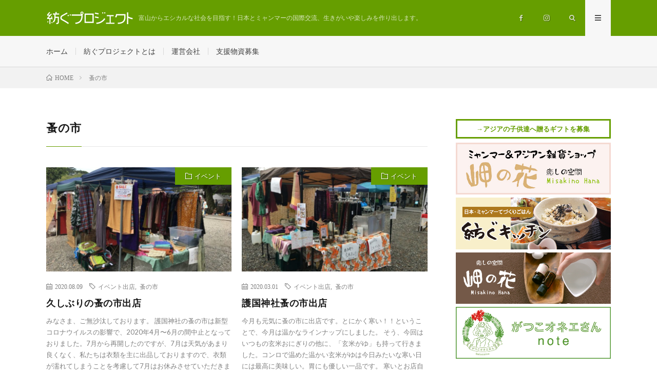

--- FILE ---
content_type: text/html; charset=UTF-8
request_url: https://tumugu-project.net/tag/%E8%9A%A4%E3%81%AE%E5%B8%82/
body_size: 7999
content:
<!DOCTYPE html>
<html lang="ja" prefix="og: http://ogp.me/ns#">
<head prefix="og: http://ogp.me/ns# fb: http://ogp.me/ns/fb# article: http://ogp.me/ns/article#">
<meta charset="UTF-8">
	
<!-- Google Tag Manager -->
<script>(function(w,d,s,l,i){w[l]=w[l]||[];w[l].push({'gtm.start':
new Date().getTime(),event:'gtm.js'});var f=d.getElementsByTagName(s)[0],
j=d.createElement(s),dl=l!='dataLayer'?'&l='+l:'';j.async=true;j.src=
'https://www.googletagmanager.com/gtm.js?id='+i+dl;f.parentNode.insertBefore(j,f);
})(window,document,'script','dataLayer','GTM-P4CS736');</script>
<!-- End Google Tag Manager -->
	
<title>蚤の市│紡ぐプロジェクト</title>
<link rel='stylesheet' id='wp-block-library-css'  href='https://tumugu-project.net/cms/wp-includes/css/dist/block-library/style.min.css?ver=5.5.17' type='text/css' media='all' />
<link rel="https://api.w.org/" href="https://tumugu-project.net/wp-json/" /><link rel="alternate" type="application/json" href="https://tumugu-project.net/wp-json/wp/v2/tags/18" /><link rel="stylesheet" href="https://tumugu-project.net/cms/wp-content/themes/lionmedia/style.css">
<link rel="stylesheet" href="https://tumugu-project.net/cms/wp-content/themes/lionmedia/css/icon.css">
<link rel="stylesheet" href="https://fonts.googleapis.com/css?family=Lato:400,700,900">
<meta http-equiv="X-UA-Compatible" content="IE=edge">
<meta name="viewport" content="width=device-width, initial-scale=1, shrink-to-fit=no">
<link rel="dns-prefetch" href="//www.google.com">
<link rel="dns-prefetch" href="//www.google-analytics.com">
<link rel="dns-prefetch" href="//fonts.googleapis.com">
<link rel="dns-prefetch" href="//fonts.gstatic.com">
<link rel="dns-prefetch" href="//pagead2.googlesyndication.com">
<link rel="dns-prefetch" href="//googleads.g.doubleclick.net">
<link rel="dns-prefetch" href="//www.gstatic.com">
<style type="text/css">
.l-header,
.searchNavi__title,
.key__cat,
.eyecatch__cat,
.rankingBox__title,
.categoryDescription,
.pagetop,
.contactTable__header .required,
.heading.heading-primary .heading__bg,
.btn__link:hover,
.widget .tag-cloud-link:hover,
.comment-respond .submit:hover,
.comments__list .comment-reply-link:hover,
.widget .calendar_wrap tbody a:hover,
.comments__list .comment-meta,
.ctaPost__btn{background:#669e00;}

.heading.heading-first,
.heading.heading-widget::before,
.heading.heading-footer::before,
.btn__link,
.widget .tag-cloud-link,
.comment-respond .submit,
.comments__list .comment-reply-link,
.content a:hover,
.t-light .l-footer,
.ctaPost__btn{border-color:#669e00;}

.categoryBox__title,
.dateList__item a[rel=tag]:hover,
.dateList__item a[rel=category]:hover,
.copySns__copyLink:hover,
.btn__link,
.widget .tag-cloud-link,
.comment-respond .submit,
.comments__list .comment-reply-link,
.widget a:hover,
.widget ul li .rsswidget,
.content a,
.related__title,
.ctaPost__btn:hover{color:#669e00;}

.c-user01 {color:#000 !important}
.bgc-user01 {background:#000 !important}
.hc-user01:hover {color:#000 !important}
.c-user02 {color:#000 !important}
.bgc-user02 {background:#000 !important}
.hc-user02:hover {color:#000 !important}
.c-user03 {color:#000 !important}
.bgc-user03 {background:#000 !important}
.hc-user03:hover {color:#000 !important}
.c-user04 {color:#000 !important}
.bgc-user04 {background:#000 !important}
.hc-user04:hover {color:#000 !important}
.c-user05 {color:#000 !important}
.bgc-user05 {background:#000 !important}
.hc-user05:hover {color:#000 !important}

</style>
		<style type="text/css" id="wp-custom-css">
				.top-mainphoto {
		background-color: #efefef;
		text-align: center;
	}		</style>
		<meta property="og:site_name" content="紡ぐプロジェクト" />
<meta property="og:type" content="website" />
<meta property="og:title" content="蚤の市│紡ぐプロジェクト" />
<meta property="og:description" content="富山からエシカルな社会を目指す！日本とミャンマーの国際交流、生きがいや楽しみを作り出します。" />
<meta property="og:url" content="https://tumugu-project.net/tag/%e3%82%a4%e3%83%99%e3%83%b3%e3%83%88%e5%87%ba%e5%ba%97/" />
<meta property="og:image" content="https://tumugu-project.net/cms/wp-content/uploads/2018/11/DSC02800.jpg" />
<meta name="twitter:card" content="summary_large_image" />



</head>
<body class="t-light">
<!-- Google Tag Manager (noscript) -->
<noscript><iframe src="https://www.googletagmanager.com/ns.html?id=GTM-P4CS736"
height="0" width="0" style="display:none;visibility:hidden"></iframe></noscript>
<!-- End Google Tag Manager (noscript) -->
	

  
  <!--l-header-->
  <header class="l-header">
    <div class="container">
      
      <div class="siteTitle">

              <p class="siteTitle__logo">
          <a class="siteTitle__link" href="https://tumugu-project.net">
            <img src="https://tumugu-project.net/cms/wp-content/uploads/2018/11/logo.png" class="siteTitle__img" alt="紡ぐプロジェクト" width="340" height="60" >          </a>
          <span class="siteTitle__sub">富山からエシカルな社会を目指す！日本とミャンマーの国際交流、生きがいや楽しみを作り出します。</span>
		</p>	        </div>
      
      <nav class="menuNavi">      
                <ul class="menuNavi__list">
		              <li class="menuNavi__item u-none-sp u-txtShdw"><a class="menuNavi__link icon-facebook" href="https://www.facebook.com/癒しの空間-岬の花-327181718067348"></a></li>
		              <li class="menuNavi__item u-none-sp u-txtShdw"><a class="menuNavi__link icon-instagram" href="http://instagram.com/misakinohana108"></a></li>
		              <li class="menuNavi__item u-txtShdw"><span class="menuNavi__link icon-search" id="menuNavi__search" onclick="toggle__search();"></span></li>
            <li class="menuNavi__item u-txtShdw"><span class="menuNavi__link menuNavi__link-current icon-menu" id="menuNavi__menu" onclick="toggle__menu();"></span></li>
                  </ul>
      </nav>
      
    </div>
  </header>
  <!--/l-header-->
  
  <!--l-extra-->
        <div class="l-extraNone" id="extra__search">
      <div class="container">
        <div class="searchNavi">
                    
                <div class="searchBox">
        <form class="searchBox__form" method="get" target="_top" action="https://tumugu-project.net/" >
          <input class="searchBox__input" type="text" maxlength="50" name="s" placeholder="記事検索"><button class="searchBox__submit icon-search" type="submit" value="search"> </button>
        </form>
      </div>        </div>
      </div>
    </div>
        
    <div class="l-extra" id="extra__menu">
      <div class="container container-max">
        <nav class="globalNavi">
          <ul class="globalNavi__list">
          	        <li id="menu-item-33" class="menu-item menu-item-type-custom menu-item-object-custom menu-item-home menu-item-33"><a href="https://tumugu-project.net">ホーム</a></li>
<li id="menu-item-34" class="menu-item menu-item-type-post_type menu-item-object-page menu-item-34"><a href="https://tumugu-project.net/about/">紡ぐプロジェクトとは</a></li>
<li id="menu-item-55" class="menu-item menu-item-type-post_type menu-item-object-page menu-item-55"><a href="https://tumugu-project.net/company/">運営会社</a></li>
<li id="menu-item-164" class="menu-item menu-item-type-post_type menu-item-object-post menu-item-164"><a href="https://tumugu-project.net/2019/03/27/post-151/">支援物資募集</a></li>
	                                    
                          <li class="menu-item u-none-pc"><a class="icon-facebook" href="https://www.facebook.com/癒しの空間-岬の花-327181718067348"></a></li>
                          <li class="menu-item u-none-pc"><a class="icon-instagram" href="http://instagram.com/misakinohana108"></a></li>
		                
                    </ul>
        </nav>
      </div>
    </div>
  <!--/l-extra-->

<div class="breadcrumb" ><div class="container" ><ul class="breadcrumb__list"><li class="breadcrumb__item" itemscope itemtype="http://data-vocabulary.org/Breadcrumb"><a href="https://tumugu-project.net/" itemprop="url"><span class="icon-home" itemprop="title">HOME</span></a></li><li class="breadcrumb__item">蚤の市</li></ul></div></div>   
  <!-- l-wrapper -->
  <div class="l-wrapper">
	
    <!-- l-main -->
    <main class="l-main">
	  
            <header class="archiveTitle">
        <h1 class="heading heading-first">蚤の市</h1>
		      </header>
            
      	  
	          <div class="archive">
	    	                  <article class="archiveItem
	        ">
        
        <div class="eyecatch eyecatch-archive">
                    <span class="eyecatch__cat bgc u-txtShdw"><a href="https://tumugu-project.net/category/event/" rel="category tag">イベント</a></span>
          <a href="https://tumugu-project.net/2020/08/09/post-431/"><img width="730" height="410" src="https://tumugu-project.net/cms/wp-content/uploads/2020/08/IMG_5208-730x410.jpg" class="attachment-icatch size-icatch wp-post-image" alt="" loading="lazy" /></a>
        </div>
        
                <ul class="dateList dateList-archive">
                    <li class="dateList__item icon-calendar">2020.08.09</li>
                              <li class="dateList__item icon-tag"><a href="https://tumugu-project.net/tag/%e3%82%a4%e3%83%99%e3%83%b3%e3%83%88%e5%87%ba%e5%ba%97/" rel="tag">イベント出店</a><span>, </span><a href="https://tumugu-project.net/tag/%e8%9a%a4%e3%81%ae%e5%b8%82/" rel="tag">蚤の市</a><span>, </span></li>
                  </ul>
        
        <h2 class="heading heading-archive">
          <a class=" hc" href="https://tumugu-project.net/2020/08/09/post-431/">久しぶりの蚤の市出店</a>
        </h2>
        
        <p class="archiveItem__text">
		  みなさま、ご無沙汰しております。 護国神社の蚤の市は新型コロナウイルスの影響で、2020年4月〜6月の間中止となっておりました。7月から再開したのですが、7月は天気があまり良くなく、私たちは衣類を主に出品しておりますので、衣類が濡れてしまうことを考慮して7月はお休みさせていただきました。 そして20 [&hellip;]        </p>
        
        <div class="btn btn-right">
          <a class="btn__link" href="https://tumugu-project.net/2020/08/09/post-431/">続きを読む</a>
        </div>
      
      </article>
		  		  			                  <article class="archiveItem
	        ">
        
        <div class="eyecatch eyecatch-archive">
                    <span class="eyecatch__cat bgc u-txtShdw"><a href="https://tumugu-project.net/category/event/" rel="category tag">イベント</a></span>
          <a href="https://tumugu-project.net/2020/03/01/post-424/"><img width="730" height="410" src="https://tumugu-project.net/cms/wp-content/uploads/2020/08/IMG_4203-730x410.jpg" class="attachment-icatch size-icatch wp-post-image" alt="" loading="lazy" /></a>
        </div>
        
                <ul class="dateList dateList-archive">
                    <li class="dateList__item icon-calendar">2020.03.01</li>
                              <li class="dateList__item icon-tag"><a href="https://tumugu-project.net/tag/%e3%82%a4%e3%83%99%e3%83%b3%e3%83%88%e5%87%ba%e5%ba%97/" rel="tag">イベント出店</a><span>, </span><a href="https://tumugu-project.net/tag/%e8%9a%a4%e3%81%ae%e5%b8%82/" rel="tag">蚤の市</a><span>, </span></li>
                  </ul>
        
        <h2 class="heading heading-archive">
          <a class=" hc" href="https://tumugu-project.net/2020/03/01/post-424/">護国神社蚤の市出店</a>
        </h2>
        
        <p class="archiveItem__text">
		  今月も元気に蚤の市に出店です。とにかく寒い！！ということで、今月は温かなラインナップにしました。 そう、今回はいつもの玄米おにぎりの他に、「玄米がゆ」も持って行きました。コンロで温めた温かい玄米がゆは今日みたいな寒い日には最高に美味しい。胃にも優しい一品です。 寒いとお店自体も少なくなるのですが、今 [&hellip;]        </p>
        
        <div class="btn btn-right">
          <a class="btn__link" href="https://tumugu-project.net/2020/03/01/post-424/">続きを読む</a>
        </div>
      
      </article>
		  		  			                  <article class="archiveItem
	        ">
        
        <div class="eyecatch eyecatch-archive">
                    <span class="eyecatch__cat bgc u-txtShdw"><a href="https://tumugu-project.net/category/event/" rel="category tag">イベント</a></span>
          <a href="https://tumugu-project.net/2020/01/07/post-406/"><img width="730" height="410" src="https://tumugu-project.net/cms/wp-content/uploads/2020/01/IMG_3983-2-730x410.jpg" class="attachment-icatch size-icatch wp-post-image" alt="" loading="lazy" /></a>
        </div>
        
                <ul class="dateList dateList-archive">
                    <li class="dateList__item icon-calendar">2020.01.07</li>
                              <li class="dateList__item icon-tag"><a href="https://tumugu-project.net/tag/%e3%82%a4%e3%83%99%e3%83%b3%e3%83%88%e5%87%ba%e5%ba%97/" rel="tag">イベント出店</a><span>, </span><a href="https://tumugu-project.net/tag/%e8%9a%a4%e3%81%ae%e5%b8%82/" rel="tag">蚤の市</a><span>, </span></li>
                  </ul>
        
        <h2 class="heading heading-archive">
          <a class=" hc" href="https://tumugu-project.net/2020/01/07/post-406/">あけましておめでとうございます！年明け蚤の市出店。</a>
        </h2>
        
        <p class="archiveItem__text">
		  あけましておめでとうございます！本年も紡ぐプロジェクトをよろしくお願いいたします。 今年最初のイベントはもちろん富山護国神社蚤の市出店。朝5時半に神社に行くと、まだ真っ暗でした。大拜殿だけが明るく輝いている感じも神々しくて正月感が増します。 今年の富山は暖冬で、雪も降らない正月でした。蚤の市出店者目 [&hellip;]        </p>
        
        <div class="btn btn-right">
          <a class="btn__link" href="https://tumugu-project.net/2020/01/07/post-406/">続きを読む</a>
        </div>
      
      </article>
		  		  			                  <article class="archiveItem
	        ">
        
        <div class="eyecatch eyecatch-archive">
                    <span class="eyecatch__cat bgc u-txtShdw"><a href="https://tumugu-project.net/category/event/" rel="category tag">イベント</a></span>
          <a href="https://tumugu-project.net/2019/11/06/post-402/"><img width="730" height="410" src="https://tumugu-project.net/cms/wp-content/uploads/2020/01/IMG_3714-730x410.jpg" class="attachment-icatch size-icatch wp-post-image" alt="" loading="lazy" /></a>
        </div>
        
                <ul class="dateList dateList-archive">
                    <li class="dateList__item icon-calendar">2019.11.06</li>
                              <li class="dateList__item icon-tag"><a href="https://tumugu-project.net/tag/%e3%82%a4%e3%83%99%e3%83%b3%e3%83%88%e5%87%ba%e5%ba%97/" rel="tag">イベント出店</a><span>, </span><a href="https://tumugu-project.net/tag/%e8%9a%a4%e3%81%ae%e5%b8%82/" rel="tag">蚤の市</a><span>, </span></li>
                  </ul>
        
        <h2 class="heading heading-archive">
          <a class=" hc" href="https://tumugu-project.net/2019/11/06/post-402/">蚤の市出店！出店場所が変わります</a>
        </h2>
        
        <p class="archiveItem__text">
		  今月も蚤の市出店です。先月は天気が悪く、出店を控えておりましたが、今月は天気も良く蚤の市日和となりました！ そして一つ大きなニュースが。なんと、先月より蚤の市の出店場所が変更となりました！みんな大好き、うどん屋さんの真裏！年間契約なので、この場所で１年間出し続けることになります。みなさま、よろしくお [&hellip;]        </p>
        
        <div class="btn btn-right">
          <a class="btn__link" href="https://tumugu-project.net/2019/11/06/post-402/">続きを読む</a>
        </div>
      
      </article>
		  		  			                  <article class="archiveItem
	        ">
        
        <div class="eyecatch eyecatch-archive">
                    <span class="eyecatch__cat bgc u-txtShdw"><a href="https://tumugu-project.net/category/project/" rel="category tag">紡ぐプロジェクト</a></span>
          <a href="https://tumugu-project.net/2019/08/18/post-367/"><img width="730" height="410" src="https://tumugu-project.net/cms/wp-content/uploads/2019/08/img_4109-730x410.jpg" class="attachment-icatch size-icatch wp-post-image" alt="" loading="lazy" /></a>
        </div>
        
                <ul class="dateList dateList-archive">
                    <li class="dateList__item icon-calendar">2019.08.18</li>
                              <li class="dateList__item icon-tag"><a href="https://tumugu-project.net/tag/sdgs/" rel="tag">SDGs</a><span>, </span><a href="https://tumugu-project.net/tag/%e3%82%a8%e3%82%b7%e3%82%ab%e3%83%ab%e6%b4%bb%e5%8b%95/" rel="tag">エシカル活動</a><span>, </span><a href="https://tumugu-project.net/tag/%e3%82%b9%e3%83%aa%e3%83%a9%e3%83%b3%e3%82%ab%e6%94%af%e6%8f%b4/" rel="tag">スリランカ支援</a><span>, </span><a href="https://tumugu-project.net/tag/%e5%af%8c%e5%b1%b1%e3%80%81%e5%81%a5%e5%ba%b7%e3%80%81%e3%82%bb%e3%83%a9%e3%83%94%e3%83%bc/" rel="tag">富山、健康、セラピー</a><span>, </span><a href="https://tumugu-project.net/tag/%e8%9a%a4%e3%81%ae%e5%b8%82/" rel="tag">蚤の市</a><span>, </span></li>
                  </ul>
        
        <h2 class="heading heading-archive">
          <a class=" hc" href="https://tumugu-project.net/2019/08/18/post-367/">スリランカに車椅子を届けよう！</a>
        </h2>
        
        <p class="archiveItem__text">
		  ７月の蚤の市に続き 店内や８月の蚤の市で　地域の皆様や、お客様にご協力頂いた 「スリランカに車椅子を届けよう」プロジェクト 募金ＢＯＸに集まったのは約３０．０００円。 ＮＰＯ法人　ＣＥＡＬＯグローバルハーモニージャパン　に寄付させて戴きました。 ご協力いただいた方々に厚く御礼申し上げます。 &nbs [&hellip;]        </p>
        
        <div class="btn btn-right">
          <a class="btn__link" href="https://tumugu-project.net/2019/08/18/post-367/">続きを読む</a>
        </div>
      
      </article>
		  		  			                  <article class="archiveItem
	        ">
        
        <div class="eyecatch eyecatch-archive">
                    <span class="eyecatch__cat bgc u-txtShdw"><a href="https://tumugu-project.net/category/event/" rel="category tag">イベント</a></span>
          <a href="https://tumugu-project.net/2019/08/08/post-353/"><img width="730" height="410" src="https://tumugu-project.net/cms/wp-content/uploads/2019/08/IMG_3479-730x410.jpg" class="attachment-icatch size-icatch wp-post-image" alt="ココナツオイルパンのあんこロール" loading="lazy" /></a>
        </div>
        
                <ul class="dateList dateList-archive">
                    <li class="dateList__item icon-calendar">2019.08.08</li>
                              <li class="dateList__item icon-tag"><a href="https://tumugu-project.net/tag/%e3%82%a4%e3%83%99%e3%83%b3%e3%83%88%e5%87%ba%e5%ba%97/" rel="tag">イベント出店</a><span>, </span><a href="https://tumugu-project.net/tag/%e3%82%b9%e3%83%aa%e3%83%a9%e3%83%b3%e3%82%ab%e6%94%af%e6%8f%b4/" rel="tag">スリランカ支援</a><span>, </span><a href="https://tumugu-project.net/tag/%e8%9a%a4%e3%81%ae%e5%b8%82/" rel="tag">蚤の市</a><span>, </span></li>
                  </ul>
        
        <h2 class="heading heading-archive">
          <a class=" hc" href="https://tumugu-project.net/2019/08/08/post-353/">8月4日、富山市護国神社の蚤の市に出店しました！</a>
        </h2>
        
        <p class="archiveItem__text">
		  暑い日が続く中、毎回恒例の富山護国神社の蚤の市に出店してきました。 今回は真夏という事もあって、出店店舗が少なかった気がします。 私の大好きなキオラマフィンさんも8月はお休みだそうです。 この暑い中、私たちは張り切ってテントを組み立て販売スタート。 毎回大人気の玄米おにぎりは、夏場は梅しそでの味付け [&hellip;]        </p>
        
        <div class="btn btn-right">
          <a class="btn__link" href="https://tumugu-project.net/2019/08/08/post-353/">続きを読む</a>
        </div>
      
      </article>
		  		  			                  <article class="archiveItem
	        ">
        
        <div class="eyecatch eyecatch-archive">
                    <span class="eyecatch__cat bgc u-txtShdw"><a href="https://tumugu-project.net/category/event/" rel="category tag">イベント</a></span>
          <a href="https://tumugu-project.net/2019/07/17/post-317/"><img width="730" height="410" src="https://tumugu-project.net/cms/wp-content/uploads/2019/07/IMG_3415-730x410.jpg" class="attachment-icatch size-icatch wp-post-image" alt="玄米おにぎり・アボガドココナッツジュース" loading="lazy" /></a>
        </div>
        
                <ul class="dateList dateList-archive">
                    <li class="dateList__item icon-calendar">2019.07.17</li>
                              <li class="dateList__item icon-tag"><a href="https://tumugu-project.net/tag/sdgs/" rel="tag">SDGs</a><span>, </span><a href="https://tumugu-project.net/tag/%e3%82%a4%e3%83%99%e3%83%b3%e3%83%88%e5%87%ba%e5%ba%97/" rel="tag">イベント出店</a><span>, </span><a href="https://tumugu-project.net/tag/%e3%82%b9%e3%83%aa%e3%83%a9%e3%83%b3%e3%82%ab%e6%94%af%e6%8f%b4/" rel="tag">スリランカ支援</a><span>, </span><a href="https://tumugu-project.net/tag/%e8%9a%a4%e3%81%ae%e5%b8%82/" rel="tag">蚤の市</a><span>, </span></li>
                  </ul>
        
        <h2 class="heading heading-archive">
          <a class=" hc" href="https://tumugu-project.net/2019/07/17/post-317/">7月7日、富山市護国神社の蚤の市に出店しました！</a>
        </h2>
        
        <p class="archiveItem__text">
		  恒例の月一イベント、今月ももちろん出店しました。護国神社の蚤の市。 &nbsp; 天気があまりよろしくなさそうだったのですが、当日はなんとか晴れてくれてよかったです。 蚤の市に出店し続けて気づいたのですが、テントを張るとどうしても暗くって商品も見えにくい。 なので先月くらいから紡ぐキッチンは、シート [&hellip;]        </p>
        
        <div class="btn btn-right">
          <a class="btn__link" href="https://tumugu-project.net/2019/07/17/post-317/">続きを読む</a>
        </div>
      
      </article>
		  		  			                  <article class="archiveItem
	        ">
        
        <div class="eyecatch eyecatch-archive">
                    <span class="eyecatch__cat bgc u-txtShdw"><a href="https://tumugu-project.net/category/event/" rel="category tag">イベント</a></span>
          <a href="https://tumugu-project.net/2019/06/03/post-302/"><img width="730" height="410" src="https://tumugu-project.net/cms/wp-content/uploads/2019/06/IMG_3261-730x410.jpg" class="attachment-icatch size-icatch wp-post-image" alt="ミャンマーバッグを持ってくれている可愛いさくらちゃん" loading="lazy" /></a>
        </div>
        
                <ul class="dateList dateList-archive">
                    <li class="dateList__item icon-calendar">2019.06.03</li>
                              <li class="dateList__item icon-tag"><a href="https://tumugu-project.net/tag/%e3%82%a4%e3%83%99%e3%83%b3%e3%83%88%e5%87%ba%e5%ba%97/" rel="tag">イベント出店</a><span>, </span><a href="https://tumugu-project.net/tag/%e3%82%a8%e3%82%b7%e3%82%ab%e3%83%ab%e6%b4%bb%e5%8b%95/" rel="tag">エシカル活動</a><span>, </span><a href="https://tumugu-project.net/tag/%e3%83%9f%e3%83%a3%e3%83%b3%e3%83%9e%e3%83%bc/" rel="tag">ミャンマー</a><span>, </span><a href="https://tumugu-project.net/tag/%e8%9a%a4%e3%81%ae%e5%b8%82/" rel="tag">蚤の市</a><span>, </span></li>
                  </ul>
        
        <h2 class="heading heading-archive">
          <a class=" hc" href="https://tumugu-project.net/2019/06/03/post-302/">6月2日、今月も護国神社の蚤の市に出店しました！</a>
        </h2>
        
        <p class="archiveItem__text">
		  こんにちは、mikaです。 今月もやってきました、毎月第1日曜日。恒例の富山護国神社蚤の市の日です。 今月も天候に恵まれ、暑くもなく、寒くもなく、快適な蚤の市日和となりました。今月ももちろん4時半集合です。 まずは恒例の「キオラマフィン」さんと「くくる」さんでのお買い物。 毎回毎回大行列。それでも今 [&hellip;]        </p>
        
        <div class="btn btn-right">
          <a class="btn__link" href="https://tumugu-project.net/2019/06/03/post-302/">続きを読む</a>
        </div>
      
      </article>
		  		  			                  <article class="archiveItem
	        ">
        
        <div class="eyecatch eyecatch-archive">
                    <span class="eyecatch__cat bgc u-txtShdw"><a href="https://tumugu-project.net/category/event/" rel="category tag">イベント</a></span>
          <a href="https://tumugu-project.net/2019/05/11/post-268/"><img width="730" height="410" src="https://tumugu-project.net/cms/wp-content/uploads/2019/05/S__11436047-730x410.jpg" class="attachment-icatch size-icatch wp-post-image" alt="紡ぐキッチン特製玄米バーガー" loading="lazy" /></a>
        </div>
        
                <ul class="dateList dateList-archive">
                    <li class="dateList__item icon-calendar">2019.05.11</li>
                              <li class="dateList__item icon-tag"><a href="https://tumugu-project.net/tag/%e3%82%a4%e3%83%99%e3%83%b3%e3%83%88%e5%87%ba%e5%ba%97/" rel="tag">イベント出店</a><span>, </span><a href="https://tumugu-project.net/tag/%e8%9a%a4%e3%81%ae%e5%b8%82/" rel="tag">蚤の市</a><span>, </span></li>
                  </ul>
        
        <h2 class="heading heading-archive">
          <a class=" hc" href="https://tumugu-project.net/2019/05/11/post-268/">5月5日、護国神社の蚤の市に出店しました！</a>
        </h2>
        
        <p class="archiveItem__text">
		  こんにちわ、mikaです。 5月5日、こどもの日。前代未聞のGW10連休のなか、今月も富山護国神社の蚤の市に出店してきました。 元号が令和に変更されてからの記念すべき初出店です。 毎月恒例となっているこのイベント。私もイベント出店のお手伝い記事しか書いていないような気がするのですが、まずは「紡ぐプロ [&hellip;]        </p>
        
        <div class="btn btn-right">
          <a class="btn__link" href="https://tumugu-project.net/2019/05/11/post-268/">続きを読む</a>
        </div>
      
      </article>
		  		  			                  <article class="archiveItem
	        ">
        
        <div class="eyecatch eyecatch-archive">
                    <span class="eyecatch__cat bgc u-txtShdw"><a href="https://tumugu-project.net/category/event/" rel="category tag">イベント</a></span>
          <a href="https://tumugu-project.net/2019/04/08/post-195/"><img width="730" height="410" src="https://tumugu-project.net/cms/wp-content/uploads/2019/04/IMG_3056-hosei-730x410.jpg" class="attachment-icatch size-icatch wp-post-image" alt="富山護国神社蚤の市" loading="lazy" /></a>
        </div>
        
                <ul class="dateList dateList-archive">
                    <li class="dateList__item icon-calendar">2019.04.08</li>
                              <li class="dateList__item icon-tag"><a href="https://tumugu-project.net/tag/%e3%82%a4%e3%83%99%e3%83%b3%e3%83%88%e5%87%ba%e5%ba%97/" rel="tag">イベント出店</a><span>, </span><a href="https://tumugu-project.net/tag/%e3%82%a8%e3%82%b7%e3%82%ab%e3%83%ab%e6%b6%88%e8%b2%bb/" rel="tag">エシカル消費</a><span>, </span><a href="https://tumugu-project.net/tag/%e8%9a%a4%e3%81%ae%e5%b8%82/" rel="tag">蚤の市</a><span>, </span></li>
                  </ul>
        
        <h2 class="heading heading-archive">
          <a class=" hc" href="https://tumugu-project.net/2019/04/08/post-195/">4月7日、護国神社の蚤の市に出店してきました！</a>
        </h2>
        
        <p class="archiveItem__text">
		  こんにちは、mikaです。 毎月第一日曜日に恒例となった、富山の護国神社の蚤の市に今月も出店してきました。 紡ぐキッチンのお店は護国神社のメイン通りの方ではなく、いつも相撲場の近くに出店しております。 雨予報だったので天候が心配だったのですが、曇ってはいましたが雨は降らなかったので一安心。 今回は朝 [&hellip;]        </p>
        
        <div class="btn btn-right">
          <a class="btn__link" href="https://tumugu-project.net/2019/04/08/post-195/">続きを読む</a>
        </div>
      
      </article>
		  		  		        </div>
	  	  
	        
    </main>
    <!-- /l-main -->
    
	    <!-- l-sidebar -->
          <div class="l-sidebar">
	  
	          <aside class="widget_text widget"><div class="textwidget custom-html-widget"><a href="https://tumugu-project.net/cms/wp-content/uploads/2019/03/gift.pdf" target="_blank" style="border:solid 3px #669e00; text-align:center; color:#669e00; padding:5px; margin-bottom:8px; display:block" rel="noopener noreferrer">→アジアの子供達へ贈るギフトを募集</a>

<a href="https://tumugu.kitchen/" target="_blank" rel="noopener noreferrer">
<img src="https://misakinohana.com/cms/wp-content/uploads/2020/11/bnr_misakinohana.jpg" alt="岬の花ネットショップ"/>
</a>

<a href="https://misakinohana.com/kitchen/" target="_blank" rel="noopener noreferrer">
<img src="https://tumugu-project.net/cms/wp-content/uploads/2018/11/tumugu_bnr.png" alt="紡ぐキッチン"/>
</a>
	
<a href="https://misakinohana.com/therapy/" target="_blank" rel="noopener noreferrer">
<img src="https://tumugu-project.net/cms/wp-content/uploads/2018/11/misaki_bnr.png" alt="岬の花"/>
</a>

<a href="https://note.com/chikotu" target="_blank" rel="noopener noreferrer">
<img src="https://tumugu-project.net/cms/wp-content/uploads/2020/11/gatukonote.png" alt="がつこおねえさんブログ"/>
</a></div></aside><aside class="widget">      <div class="searchBox">
        <form class="searchBox__form" method="get" target="_top" action="https://tumugu-project.net/" >
          <input class="searchBox__input" type="text" maxlength="50" name="s" placeholder="記事検索"><button class="searchBox__submit icon-search" type="submit" value="search"> </button>
        </form>
      </div></aside><aside class="widget"><h2 class="heading heading-widget">最近の投稿</h2>            <ol class="imgListWidget">
                              
              <li class="imgListWidget__item">
                <a class="imgListWidget__borderBox" href="https://tumugu-project.net/2020/08/09/post-431/" title="久しぶりの蚤の市出店"><span>
                                  <img width="150" height="150" src="https://tumugu-project.net/cms/wp-content/uploads/2020/08/IMG_5208-150x150.jpg" class="attachment-thumbnail size-thumbnail wp-post-image" alt="" loading="lazy" />                                </span></a>
                <h3 class="imgListWidget__title">
                  <a href="https://tumugu-project.net/2020/08/09/post-431/">久しぶりの蚤の市出店</a>
                                  </h3>
              </li>
                              
              <li class="imgListWidget__item">
                <a class="imgListWidget__borderBox" href="https://tumugu-project.net/2020/03/01/post-424/" title="護国神社蚤の市出店"><span>
                                  <img width="150" height="150" src="https://tumugu-project.net/cms/wp-content/uploads/2020/08/IMG_4203-150x150.jpg" class="attachment-thumbnail size-thumbnail wp-post-image" alt="" loading="lazy" />                                </span></a>
                <h3 class="imgListWidget__title">
                  <a href="https://tumugu-project.net/2020/03/01/post-424/">護国神社蚤の市出店</a>
                                  </h3>
              </li>
                              
              <li class="imgListWidget__item">
                <a class="imgListWidget__borderBox" href="https://tumugu-project.net/2020/01/07/post-406/" title="あけましておめでとうございます！年明け蚤の市出店。"><span>
                                  <img width="150" height="150" src="https://tumugu-project.net/cms/wp-content/uploads/2020/01/IMG_3983-2-150x150.jpg" class="attachment-thumbnail size-thumbnail wp-post-image" alt="" loading="lazy" />                                </span></a>
                <h3 class="imgListWidget__title">
                  <a href="https://tumugu-project.net/2020/01/07/post-406/">あけましておめでとうございます！年明け蚤の市出店。</a>
                                  </h3>
              </li>
                              
              <li class="imgListWidget__item">
                <a class="imgListWidget__borderBox" href="https://tumugu-project.net/2019/11/06/post-402/" title="蚤の市出店！出店場所が変わります"><span>
                                  <img width="150" height="150" src="https://tumugu-project.net/cms/wp-content/uploads/2020/01/IMG_3714-150x150.jpg" class="attachment-thumbnail size-thumbnail wp-post-image" alt="" loading="lazy" />                                </span></a>
                <h3 class="imgListWidget__title">
                  <a href="https://tumugu-project.net/2019/11/06/post-402/">蚤の市出店！出店場所が変わります</a>
                                  </h3>
              </li>
                              
              <li class="imgListWidget__item">
                <a class="imgListWidget__borderBox" href="https://tumugu-project.net/2019/10/10/post-389/" title="岬の花＆紡ぐキッチン、エシカル祭り開催中！"><span>
                                  <img width="150" height="150" src="https://tumugu-project.net/cms/wp-content/uploads/2019/10/DSC_0093-150x150.jpg" class="attachment-thumbnail size-thumbnail wp-post-image" alt="岬の花エシカルイベント" loading="lazy" />                                </span></a>
                <h3 class="imgListWidget__title">
                  <a href="https://tumugu-project.net/2019/10/10/post-389/">岬の花＆紡ぐキッチン、エシカル祭り開催中！</a>
                                  </h3>
              </li>
                          </ol>
            </aside><aside class="widget"><h2 class="heading heading-widget">最近のコメント</h2><ul id="recentcomments"></ul></aside><aside class="widget"><h2 class="heading heading-widget">アーカイブ</h2>
			<ul>
					<li><a href='https://tumugu-project.net/2020/08/'>2020年8月</a></li>
	<li><a href='https://tumugu-project.net/2020/03/'>2020年3月</a></li>
	<li><a href='https://tumugu-project.net/2020/01/'>2020年1月</a></li>
	<li><a href='https://tumugu-project.net/2019/11/'>2019年11月</a></li>
	<li><a href='https://tumugu-project.net/2019/10/'>2019年10月</a></li>
	<li><a href='https://tumugu-project.net/2019/08/'>2019年8月</a></li>
	<li><a href='https://tumugu-project.net/2019/07/'>2019年7月</a></li>
	<li><a href='https://tumugu-project.net/2019/06/'>2019年6月</a></li>
	<li><a href='https://tumugu-project.net/2019/05/'>2019年5月</a></li>
	<li><a href='https://tumugu-project.net/2019/04/'>2019年4月</a></li>
	<li><a href='https://tumugu-project.net/2019/03/'>2019年3月</a></li>
	<li><a href='https://tumugu-project.net/2018/12/'>2018年12月</a></li>
	<li><a href='https://tumugu-project.net/2018/11/'>2018年11月</a></li>
			</ul>

			</aside><aside class="widget"><h2 class="heading heading-widget">カテゴリー</h2>
			<ul>
					<li class="cat-item cat-item-7"><a href="https://tumugu-project.net/category/event/">イベント</a>
</li>
	<li class="cat-item cat-item-2"><a href="https://tumugu-project.net/category/kitchen/">カフェ</a>
</li>
	<li class="cat-item cat-item-4"><a href="https://tumugu-project.net/category/misakinohana/">岬の花</a>
</li>
	<li class="cat-item cat-item-5"><a href="https://tumugu-project.net/category/project/">紡ぐプロジェクト</a>
</li>
			</ul>

			</aside>	  	  
	      
    </div>

    <!-- /l-sidebar -->
	    
  </div>
  <!-- /l-wrapper -->



  <!--l-footer-->
  <footer class="l-footer">
    <div class="container">
      <div class="pagetop u-txtShdw"><a class="pagetop__link" href="#top">Back to Top</a></div>
      
                  
      <div class="copySns copySns-noBorder">
        <div class="copySns__copy">
                      © Copyright 2026 <a class="copySns__copyLink" href="https://tumugu-project.net">紡ぐプロジェクト</a>.
          	      <span class="copySns__copyInfo u-none">
		    紡ぐプロジェクト by <a class="copySns__copyLink" href="http://fit-jp.com/" target="_blank">FIT-Web Create</a>. Powered by <a class="copySns__copyLink" href="https://wordpress.org/" target="_blank">WordPress</a>.
          </span>
        </div>
      
                        <ul class="copySns__list">
		              <li class="copySns__listItem"><a class="copySns__listLink icon-facebook" href="https://www.facebook.com/癒しの空間-岬の花-327181718067348"></a></li>
		              <li class="copySns__listItem"><a class="copySns__listLink icon-instagram" href="http://instagram.com/misakinohana108"></a></li>
		          </ul>
              
      </div>

    </div>     
  </footer>
  <!-- /l-footer -->

      <script type='text/javascript' src='https://tumugu-project.net/cms/wp-includes/js/wp-embed.min.js?ver=5.5.17' id='wp-embed-js'></script>
<script>
function toggle__search(){
	extra__search.className="l-extra";
	extra__menu.className="l-extraNone";
	menuNavi__search.className = "menuNavi__link menuNavi__link-current icon-search ";
	menuNavi__menu.className = "menuNavi__link icon-menu";
}

function toggle__menu(){
	extra__search.className="l-extraNone";
	extra__menu.className="l-extra";
	menuNavi__search.className = "menuNavi__link icon-search";
	menuNavi__menu.className = "menuNavi__link menuNavi__link-current icon-menu";
}
</script>  

</body>
</html>














